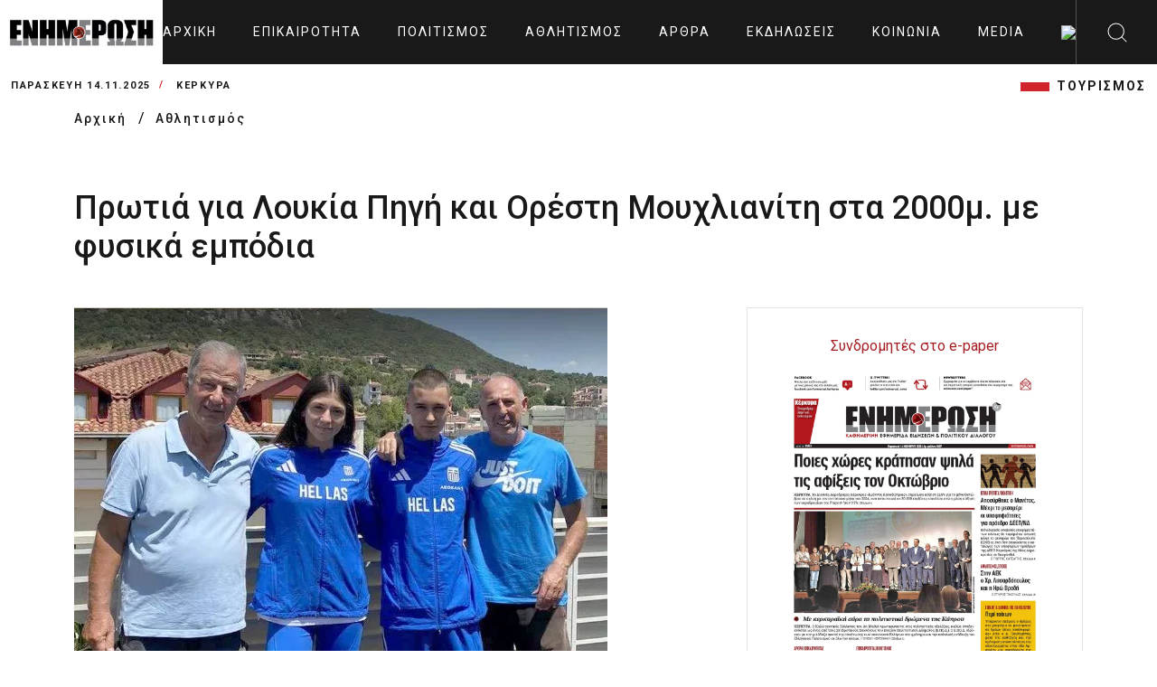

--- FILE ---
content_type: text/html; charset=UTF-8
request_url: https://enimerosi.com/sport/89703/protia-gia-loukiapigi-kai-orestimouxlianiti-sta-2000m-me-fusika-empodia
body_size: 10540
content:
<!DOCTYPE html>
<html lang="el">
<head>
    <meta charset="UTF-8">
    <meta name="viewport" content="width=device-width, initial-scale=1.0">
    <link rel="stylesheet" href="/dist/_main.css?v3">
    <title>Πρωτιά για Λουκία Πηγή και Ορέστη Μουχλιανίτη στα 2000μ. με φυσικά εμπόδια</title>
    <meta name="title" content="Πρωτιά για Λουκία Πηγή και Ορέστη Μουχλιανίτη στα 2000μ. με φυσικά εμπόδια" />
    <meta name="description" content="Στη διάρκεια της πρώτης ημέρας (Τετάρτη 31/7) αγωνίστηκαν στα 2.000μ. με φυσικά εμπόδια δυο από τα τρία παιδιά της Κέρκυρας και νίκησαν και τα δύο. " />

    <link rel="canonical" href="https://enimerosi.com/sport/89703/protia-gia-loukiapigi-kai-orestimouxlianiti-sta-2000m-me-fusika-empodia" />
    <meta property="fb:app_id" content="119753375528598"/>
    <meta property="og:site_name" content="ΕΝΗΜΕΡΩΣΗ On Line" />
    <meta property="og:url" content="/sport/89703/protia-gia-loukiapigi-kai-orestimouxlianiti-sta-2000m-me-fusika-empodia"/>
    <meta property="og:type" content="article" />
    <meta property="og:title" content="Πρωτιά για Λουκία Πηγή και Ορέστη Μουχλιανίτη στα 2000μ. με φυσικά εμπόδια" />
    <meta property="og:description" content="Στη διάρκεια της πρώτης ημέρας (Τετάρτη 31/7) αγωνίστηκαν στα 2.000μ. με φυσικά εμπόδια δυο από τα τρία παιδιά της Κέρκυρας και νίκησαν και τα δύο. " />
    <meta property="og:image" content="https://cdn.enimerosi.com/photos/screenshot_21722498880.jpg" />
    <meta property="og:image:secure_url" content="https://cdn.enimerosi.com/photos/screenshot_21722498880.jpg" /><!-- ?crop=640,360 -->
    <meta property="og:image:type" content="image/jpeg" />
    <meta property="og:image:width" content="640" />
    <meta property="og:image:height" content="360" />


    <meta property="og:site_name" content="ΕΝΗΜΕΡΩΣΗ On Line" />
    <meta property="og:url" content="/sport/89703/protia-gia-loukiapigi-kai-orestimouxlianiti-sta-2000m-me-fusika-empodia"/>
    <meta property="og:type" content="article" />
    <meta property="og:title" content="Πρωτιά για Λουκία Πηγή και Ορέστη Μουχλιανίτη στα 2000μ. με φυσικά εμπόδια" />
    <meta property="og:description" content="Στη διάρκεια της πρώτης ημέρας (Τετάρτη 31/7) αγωνίστηκαν στα 2.000μ. με φυσικά εμπόδια δυο από τα τρία παιδιά της Κέρκυρας και νίκησαν και τα δύο. " />
    <meta property="og:image" content="https://cdn.enimerosi.com/photos/screenshot_21722498880.jpg?crop=640,360" />
    <meta property="og:image:secure_url" content="https://cdn.enimerosi.com/photos/screenshot_21722498880.jpg?crop=640,360" />
    <meta property="og:image:type" content="image/jpeg" />
    <meta property="og:image:width" content="640" />
    <meta property="og:image:height" content="360" />


    <link rel="manifest" href="/imghaste-manifest.webmanifest">
    <meta name="theme-color" content="#d1232a">
    <link rel="shortcut icon" href="/assets/img/global.png">
    <link rel="stylesheet" href="/assets/consents/cookieconsent.css">
    <script src="https://cdn.enimerosi.com/sw/sdk.js?f=/sw.js"></script>
    <script type='text/javascript' src='https://platform-api.sharethis.com/js/sharethis.js#property=5ed77f3c99bb590012f767c9&product=sticky-share-buttons&cms=sop' async='async'></script>

    <link rel="stylesheet" type="text/css" href="//cdn.jsdelivr.net/gh/kenwheeler/slick@1.8.1/slick/slick.css"/>
    <link rel="stylesheet" type="text/css" href="//cdn.jsdelivr.net/gh/kenwheeler/slick@1.8.1/slick/slick-theme.css"/>

    <script type="application/javascript" src="https://ced.sascdn.com/tag/3433/smart.js" async></script>
    <script type="text/plain" data-cookiecategory="targeting" src="https://tagmanager.smartadserver.com/3433/362707/smart.prebid.js" async></script>

    <script type="text/plain" data-cookiecategory="targeting">
        var sas = sas || {};
        sas.cmd = sas.cmd || [];
        sas.cmd.push(function() {
            sas.setup({ networkid: 3433, domain: "https://www8.smartadserver.com", async: true, renderMode: 2 });
        });
        sas.cmd.push(function() {
            sas.call("onecall", {
                siteId: 362707,
                pageId: 1290891,
                formats: [
                    { id: 80261 },
                    { id: 80695 },
                    { id: 80263 },
                    { id: 80262 },
                    { id: 80268 },
                    { id: 81171 }
                ],
                target: ''
            });
        });
    </script>

    <script type="text/javascript" id="quantx-embed-tag" src="//cdn.elasticad.net/native/serve/js/quantx/nativeEmbed.gz.js"></script>


    <link rel="dns-prefetch" href="https://onetag-sys.com">
    <script data-cfasync="false" type="text/plain" data-cookiecategory="targeting">
        (function(o,n,e,t,a,g){
            if(o.onetag) return; g = o.onetag = function(){ g.cmd.push(arguments) };
            a = n.createElement(e); a.async = true; g.cmd = [];
            a.src = "https://tag.adwebone.com/main.js"; n.head.appendChild(a);
        }(window, document, "script"));
        onetag("initAds");
        onetag("autoPlacements", {pubId: "613c991d855768c"});
    </script>
    <!-- Strossle SDK -->
    <script>
        window.strossle=window.strossle||function(){(strossle.q=strossle.q||[]).push(arguments)};
        strossle('6b7392dd-288f-4d82-8a11-565a944648d7', '.strossle-widget');
    </script>
    <script async src="https://assets.strossle.com/strossle-widget-sdk/1/strossle-widget-sdk.js"></script>

    <script>
        window.hasVideo = false;
        window.hasGallery = false;
                    </script>
    <style>
        .client-wrapper-box .single-client:after {
                background-color: white;
        }
		
		 ul.breadcrumb {
            padding: 0;
            list-style: none;
        }

        ul.breadcrumb li {
            display: inline;
        }


        ul.breadcrumb li+li:before {
            padding: 8px;
            color: black;
            content: "/\00a0";
        }

        ul.breadcrumb li a {
            color: #191919;
            text-decoration: none;
            font-size: 14px;
            font-weight: 500;
            letter-spacing: 2px;
        }

        ul.breadcrumb li a:hover {
            color: #01447e;
            text-decoration: underline;
        }
		
		 .text-transform-none {
            text-transform: none;
        }
    </style>
</head>
<body>
    <script defer src="/assets/consents/cookieconsent.js"></script>
	<script defer src="/assets/consents/cookieconsent-init.js?v3"></script>
<!--  sto <head> σε όλες τις σελίδες -->
<script async type="text/plain" data-cookiecategory="targeting" src="https://pagead2.googlesyndication.com/pagead/js/adsbygoogle.js"></script>
<script>
    window.lazySizesConfig = window.lazySizesConfig || {};
    window.lazySizesConfig.lazyClass = 'lazy';
    lazySizesConfig.srcAttr = 'data-original';
    lazySizesConfig.loadMode = 1;

</script>
<!-- Google tag (gtag.js) -->
<script async src="https://www.googletagmanager.com/gtag/js?id=UA-35066168-1" data-cookiecategory="analytics"></script>
<script data-cookiecategory="analytics">
  window.dataLayer = window.dataLayer || [];
  function gtag(){dataLayer.push(arguments);}
  gtag('js', new Date());

  gtag('config', 'UA-35066168-1');
</script>

<div class="extra-header-top-bar d-md-none d-lg-none d-xl-none">
    <button id="poh">POH</button>
    <button id="highlight">Highlights</button>
</div>
<div class="extra-news-mobile d-md-none v1">
    <div class="close-extra-news">
        <svg xmlns="http://www.w3.org/2000/svg" width="24" height="24">
            <path d="M12 0c6.627 0 12 5.373 12 12s-5.373 12-12 12S0 18.627 0 12 5.373 0 12 0zm0 .962C5.904.962.962 5.904.962 12S5.904 23.038 12 23.038 23.038 18.096 23.038 12 18.096.962 12 .962zm4.668 5.69a.48.48 0 11.68.68L12.68 12l4.668 4.668a.48.48 0 01-.604.742l-.076-.062L12 12.68l-4.668 4.668a.481.481 0 01-.605.062l-.075-.062a.48.48 0 010-.68L11.32 12 6.652 7.332a.48.48 0 01.604-.742l.076.062L12 11.32z"></path>
        </svg>
    </div>
    <div class="ss">
        
    </div>
</div>
<div class="extra-news-mobile d-md-none v2">
    <div class="close-extra-news">
        <svg xmlns="http://www.w3.org/2000/svg" width="24" height="24">
            <path d="M12 0c6.627 0 12 5.373 12 12s-5.373 12-12 12S0 18.627 0 12 5.373 0 12 0zm0 .962C5.904.962.962 5.904.962 12S5.904 23.038 12 23.038 23.038 18.096 23.038 12 18.096.962 12 .962zm4.668 5.69a.48.48 0 11.68.68L12.68 12l4.668 4.668a.48.48 0 01-.604.742l-.076-.062L12 12.68l-4.668 4.668a.481.481 0 01-.605.062l-.075-.062a.48.48 0 010-.68L11.32 12 6.652 7.332a.48.48 0 01.604-.742l.076.062L12 11.32z"></path>
        </svg>
    </div>
    <div class="ss">
        
    </div>
</div>
<!-- Mobile Menu Markup Start  -->
<div class="mobile-menu-wrapper">
    <div class="mobile-menu-header">

        <a href="/" class="logo d-flex align-items-center bg-primary px-2 mobile-menu-logo">
            <img src="/assets/img/enimerosi_logo.jpg?v2" alt="logo" width="220">
        </a>

        <span class="close-mobile-menu">
            <svg class="burger-close" xmlns="http://www.w3.org/2000/svg" width="24" height="24" viewBox="0 0 24 24">
                <g fill="#fefefe" fill-rule="evenodd">
                    <path d="M1.646 2.354l19.445 19.444a.5.5 0 1 0 .707-.707L2.354 1.646a.5.5 0 1 0-.708.708z"></path>
                    <path d="M21.09 1.646L1.647 21.091a.5.5 0 1 0 .708.707L21.798 2.354a.5.5 0 1 0-.707-.708z"></path>
                </g>
            </svg>
        </span>
    </div>
    <div class="mobile-menu-scroll-wrapper">
        <form class="search-bar" action="/search/">
            <div class="input-container">
                <input type="text" id="search" name="q">
                <label for="search">Αναζητηση</label>
                <button type="submit" class="sc-icon"><img src="/assets/img/icons-search-black.svg" alt=""></button>
            </div>
        </form>
        <div class="two-link">
            <a href="/tag/ΤΟΥΡΙΣΜΟΣ">ΤΟΥΡΙΣΜΟΣ</a>
        </div>
        <ul class="mobile-menu" id="accordion-1">
                            <li><a href="/news/">Επικαιρότητα</a></li>
                            <li><a href="/culture/">Πολιτισμός</a></li>
                            <li><a href="/sport/">Αθλητισμός</a></li>
                            <li><a href="/opinion/">Άρθρα</a></li>
                            <li><a href="/events/">Εκδηλώσεις</a></li>
                            <li><a href="/social/">Κοινωνία</a></li>
                            <li><a href="/media/">Media</a></li>
                                        <li><a href="/en"><img src="https://cdn.enimerosi.com/images/English_flag.jpg"></a></li>
            
        </ul>
    </div>
    <!-- ./mobile-menu-scroll-wrapper -->
</div>
<!-- Mobile Menu Markup End -->
<header class="header-area d-flex justify-content-between" id="header">
    <a href="/" class="logo d-flex align-items-center bg-white px-2"><img src="/assets/img/enimerosi_logo.jpg?v2" alt="logo" width="220"></a>
    <ul class="main-menu d-none d-xl-flex align-items-center">
        <li>
            <a href="/">
                                    Αρχική
                            </a>
        </li>
                    <li><a href="/news/">Επικαιρότητα</a></li>
                    <li><a href="/culture/">Πολιτισμός</a></li>
                    <li><a href="/sport/">Αθλητισμός</a></li>
                    <li><a href="/opinion/">Άρθρα</a></li>
                    <li><a href="/events/">Εκδηλώσεις</a></li>
                    <li><a href="/social/">Κοινωνία</a></li>
                    <li><a href="/media/">Media</a></li>
                            <li><a href="/en"><img src="https://cdn.enimerosi.com/images/English_flag.jpg"></a></li>
            </ul>
    <div class="header-right d-flex">
        <div class="hamburger d-xl-none">
            <svg class="burger-menu" xmlns="http://www.w3.org/2000/svg" width="24" height="24" viewBox="0 0 24 24">
                <path fill="#fefefe" fill-rule="evenodd" d="M23.514 22c.268 0 .486.224.486.5s-.218.5-.486.5H.486A.493.493 0 0 1 0 22.5c0-.276.218-.5.486-.5zM.486 11.5h23.028c.268 0 .486.224.486.5 0 .245-.172.45-.399.492l-.087.008H.486A.493.493 0 0 1 0 12c0-.245.172-.45.399-.492l.087-.008h23.028zm0-10.5h23.028c.268 0 .486.224.486.5 0 .245-.172.45-.399.492L23.514 2H.486A.493.493 0 0 1 0 1.5c0-.245.172-.45.399-.492L.486 1h23.028z"></path>
            </svg>
        </div>
        <div id="search-btn" class="search-button d-none d-xl-flex align-items-center justify-content-center" style="width: 90px">
            <img src="/assets/img/search.svg" alt="">
        </div>
    </div>
    <div class="desktop-search" id="desktop-search">
        <form class="search-bar" action="/search/">
            <div class="input-container">
                <input type="text" id="search-2" name="q">
                <label for="search-2">Αναζητηση</label>
                <button type="submit" class="sc-icon"><img src="/assets/img/icons-search-black.svg" alt=""></button>
            </div>
        </form>
    </div>
</header>

<div class="header-bottom-bar">
    <div class="container-fluid">
        <div class="header-bottom-bar-f-wrapper d-flex align-items-center justify-content-between">
            <div class="time-and-weather d-flex align-items-center">
                <span class="time">Παρασκευή 14.11.2025</span>
                <span class="place">ΚΕΡΚΥΡΑ</span>
            </div>
            <ul class="lt-new d-none  d-md-flex align-items-center justify-content-end">
                <li class="d-none"><a href="/list.php?tag=HAPPYNEWS">HAPPYNEWS</a></li>
                <li><a href="/tag/ΤΟΥΡΙΣΜΟΣ">ΤΟΥΡΙΣΜΟΣ</a></li>
            </ul>
        </div>
    </div>
</div>
<!-- ./header-bottom-bar -->



<main>
     <ul class="breadcrumb">
        <div class="container">
            <li>
                <a class="place" href="/">
                                   Αρχική
                                </a>
            </li>
            <li><a class="place" href="/sport/">Αθλητισμός</a></li>
        </div>
    </ul>
    <div class="article-detail-area">
        <div class="container">
            <div class="ar-detail-wrapper">
                <h1>Πρωτιά για Λουκία Πηγή και Ορέστη Μουχλιανίτη στα 2000μ. με φυσικά εμπόδια</h1>
                <div class="detail-border-wrapper">
                    <div class="detail-left">
                                                    <img src="https://cdn.enimerosi.com/photos/screenshot_21722498880.jpg?crop=800,480" alt="" class="detail-thumb-img" width="100%">
                                                                            <div class="title3">
                            <span class="title-fs-part">ΑΘΛΗΤΙΣΜΟΣ</span>
                            <div class="category__divstamp">
                                01 Αυγούστου 2024
                                <span class="helper-splitter"> / </span> 10:44
                            </div>
                            <span class="title-fs-part">
                                                            <span class="category__divstamp"><b>ΣΠΥΡΟΣ ΠΙΚΟΥΛΑΣ</b></span>
                                                    </div>

                        <div class="aritle-detail-description">
                            <h4 class="font-family-secondary">Στη διάρκεια της πρώτης ημέρας (Τετάρτη 31/7) αγωνίστηκαν στα 2.000μ. με φυσικά εμπόδια δυο από τα τρία παιδιά της Κέρκυρας και νίκησαν και τα δύο. </h4>
																					                            <div class="para font-family-context">
                                <p>
	&Sigma;&tau;&eta;&nu; &Epsilon;&lambda;&epsilon;&upsilon;&theta;&epsilon;&rho;&omicron;ύ&pi;&omicron;&lambda;&eta; &tau;&eta;&sigmaf; &Kappa;&alpha;&beta;ά&lambda;&alpha;&sigmaf;&nbsp;&gamma;ί&nu;&epsilon;&tau;&alpha;&iota; &eta; &sigma;&upsilon;&nu;ά&nu;&tau;&eta;&sigma;&eta; &alpha;&theta;&lambda;&eta;&tau;ώ&nu; &kappa;&alpha;&iota; &alpha;&theta;&lambda;&eta;&tau;&rho;&iota;ώ&nu; &tau;&eta;&sigmaf; &kappa;&alpha;&tau;&eta;&gamma;&omicron;&rho;ί&alpha;&sigmaf; &Kappa;18 &alpha;&pi;ό &tau;&eta;&nu; &Epsilon;&lambda;&lambda;ά&delta;&alpha; &kappa;&alpha;&iota; &tau;&eta;&nu; &Kappa;ύ&pi;&rho;&omicron;, &mu;&epsilon; &tau;&eta; &sigma;&upsilon;&mu;&mu;&epsilon;&tau;&omicron;&chi;ή &kappa;&alpha;&iota; &tau;&rho;&iota;ώ&nu; &pi;&alpha;&iota;&delta;&iota;ώ&nu; &alpha;&pi;ό &tau;&eta;&nu; &Kappa;έ&rho;&kappa;&upsilon;&rho;&alpha;, &tau;&eta;&sigmaf; &Lambda;&omicron;&upsilon;&kappa;ί&alpha;&sigmaf; &Pi;&eta;&gamma;ή &tau;&omicron;&upsilon; &Gamma;&Sigma; &Kappa;έ&rho;&kappa;&upsilon;&rho;&alpha;&sigmaf; 2018, &tau;&omicron;&upsilon; &Omicron;&rho;έ&sigma;&tau;&eta; &Mu;&omicron;&upsilon;&chi;&lambda;&iota;&alpha;&nu;ί&tau;&eta; &tau;&omicron;&upsilon; &Alpha;&Omicron; &Kappa;έ&rho;&kappa;&upsilon;&rho;&alpha; 2015 &kappa;&alpha;&iota; &tau;&eta;&sigmaf; &Epsilon;&lambda;&epsilon;&omicron;&nu;ό&rho;&alpha;&sigmaf; &Mu;ή&tau;&sigma;&eta; &tau;&omicron;&upsilon; &Kappa;&epsilon;&rho;&kappa;&upsilon;&rho;&alpha;ϊ&kappa;&omicron;ύ &Gamma;.&Sigma;. &Gamma;&iota;&alpha; &tau;&alpha; &pi;&alpha;&iota;&delta;&iota;ά&nbsp;&epsilon;ί&nu;&alpha;&iota; &omicron;&upsilon;&sigma;&iota;&alpha;&sigma;&tau;&iota;&kappa;ά &omicron; &tau;&epsilon;&lambda;&epsilon;&upsilon;&tau;&alpha;ί&omicron;&sigmaf; &alpha;&gamma;ώ&nu;&alpha;&sigmaf; &mu;&iota;&alpha;&sigmaf; &gamma;&epsilon;&mu;ά&tau;&eta;&sigmaf; &sigma;&epsilon;&zeta;ό&nu;.</p>
<p>
	&Sigma;&tau;&eta; &delta;&iota;ά&rho;&kappa;&epsilon;&iota;&alpha; &tau;&eta;&sigmaf; &pi;&rho;ώ&tau;&eta;&sigmaf; &eta;&mu;έ&rho;&alpha;&sigmaf; (&Tau;&epsilon;&tau;ά&rho;&tau;&eta; 31/7) &alpha;&gamma;&omega;&nu;ί&sigma;&tau;&eta;&kappa;&alpha;&nu; &sigma;&tau;&alpha; 2.000&mu;. &mu;&epsilon; &phi;&upsilon;&sigma;&iota;&kappa;ά &epsilon;&mu;&pi;ό&delta;&iota;&alpha; &delta;&upsilon;&omicron; &alpha;&pi;ό &tau;&alpha; &tau;&rho;ί&alpha; &pi;&alpha;&iota;&delta;&iota;ά &tau;&eta;&sigmaf; &Kappa;έ&rho;&kappa;&upsilon;&rho;&alpha;&sigmaf; &kappa;&alpha;&iota; &nu;ί&kappa;&eta;&sigma;&alpha;&nu; &kappa;&alpha;&iota; &tau;&alpha; &delta;ύ&omicron;. &Eta; &Lambda;&omicron;&upsilon;&kappa;ί&alpha; &Pi;&eta;&gamma;ή (&gamma;&epsilon;&nu;. 2007) &pi;&omicron;&upsilon; έ&chi;&epsilon;&iota; &pi;&rho;&omicron;&pi;&omicron;&nu;&eta;&tau;ή &tau;&omicron;&nu; &Nu;ί&kappa;&omicron; &Mu;ό&sigma;&chi;&omicron;, ή&tau;&alpha;&nu; &pi;&rho;ώ&tau;&eta; &mu;&epsilon; &chi;&rho;ό&nu;&omicron; 7.19.40, &epsilon;&nu;ώ &sigma;&tau;&eta; 2&eta; &theta;έ&sigma;&eta; ή&tau;&alpha;&nu; &eta; &Epsilon;&lambda;&pi;ί&delta;&alpha; &Alpha;&chi;&iota;&lambda;&lambda;&epsilon;ί&delta;&omicron;&upsilon; &alpha;&pi;ό &tau;&eta;&nu; &Kappa;ύ&pi;&rho;&omicron; &mu;&epsilon; 7.27.57 &kappa;&alpha;&iota; 3&eta; &eta; &Epsilon;&lambda;&lambda;&eta;&nu;ί&delta;&alpha; &Alpha;&mu;&alpha;&lambda;ί&alpha; &Chi;&alpha;&tau;&zeta;&eta;&iota;&omega;ά&nu;&nu;&omicron;&upsilon; &mu;&epsilon; 7.43.38.</p>
<p>
	&Omicron; &Omicron;&rho;έ&sigma;&tau;&eta;&sigmaf; &Mu;&omicron;&upsilon;&chi;&lambda;&iota;&alpha;&nu;ί&tau;&eta;&sigmaf; &pi;&omicron;&upsilon; &tau;&upsilon;&pi;&iota;&kappa;ά ή&tau;&alpha;&nu; &epsilon;&kappa;&tau;ό&sigmaf; &sigma;&upsilon;&nu;&alpha;&gamma;&omega;&nu;&iota;&sigma;&mu;&omicron;ύ, έ&kappa;&omicron;&psi;&epsilon; &pi;&rho;ώ&tau;&omicron;&sigmaf; &tau;&omicron; &nu;ή&mu;&alpha; &mu;&epsilon; &alpha;&tau;&omicron;&mu;&iota;&kappa;ό &rho;&epsilon;&kappa;ό&rho; 6.08.39, &epsilon;&nu;ώ &alpha;&kappa;&omicron;&lambda;&omicron;ύ&theta;&eta;&sigma;&epsilon; &omicron; Έ&lambda;&lambda;&eta;&nu;&alpha;&sigmaf; Ά&gamma;&gamma;&epsilon;&lambda;&omicron;&sigmaf; &Sigma;&alpha;&rho;&alpha;&lambda;ί&delta;&eta;&sigmaf; &mu;&epsilon; 8.07.96. &Omicron; &Omicron;&rho;έ&sigma;&tau;&eta;&sigmaf; έ&chi;&epsilon;&iota; &pi;&rho;&omicron;&pi;&omicron;&nu;&eta;&tau;ή &tau;&omicron;&nu; &Phi;ί&lambda;&iota;&pi;&pi;&omicron; &Tau;ά&nu;&tau;&eta; &kappa;&alpha;&iota; &omicron; &Alpha;&Omicron; &Kappa;έ&rho;&kappa;&upsilon;&rho;&alpha; 2015, &mu;&epsilon;&tau;ά &tau;&eta;&nu;&epsilon;&pi;&iota;&tau;&upsilon;&chi;ί&alpha; &tau;&omicron;&upsilon; &alpha;&upsilon;&tau;ή &tau;&omicron;&nu; &sigma;&upsilon;&nu;&epsilon;&chi;ά&rho;&eta; &mu;&epsilon; &tau;&omicron; &pi;&alpha;&rho;&alpha;&kappa;ά&tau;&omega; &mu;ή&nu;&upsilon;&mu;&alpha;: &laquo;&Sigma;&upsilon;&gamma;&chi;&alpha;&rho;&eta;&tau;ή&rho;&iota;&alpha; &Omicron;&rho;έ&sigma;&tau;&eta; &gamma;&iota;&alpha; ό&lambda;&eta; &sigma;&omicron;&upsilon; &tau;&eta;&nu; &pi;&epsilon;&tau;&upsilon;&chi;&eta;&mu;έ&nu;&eta; &phi;&epsilon;&tau;&iota;&nu;ή &pi;&omicron;&rho;&epsilon;ί&alpha;, &gamma;&iota;&alpha; &tau;&eta;&nu; &epsilon;&pi;&iota;&mu;&omicron;&nu;ή &kappa;&alpha;&iota; &tau;&eta;&nu; &upsilon;&pi;&omicron;&mu;&omicron;&nu;ή &sigma;&omicron;&upsilon; &kappa;&alpha;&iota; &tau;&eta;&nu; &sigma;&upsilon;&nu;&omicron;&lambda;&iota;&kappa;ή &sigma;&omicron;&upsilon; &alpha;&gamma;&omega;&nu;&iota;&sigma;&tau;&iota;&kappa;ή &nu;&omicron;&omicron;&tau;&rho;&omicron;&pi;ί&alpha;!!</p>
<p>
	&Sigma;&upsilon;&gamma;&chi;&alpha;&rho;&eta;&tau;ή&rho;&iota;&alpha; &sigma;&tau;&omicron;&nu; &pi;&rho;&omicron;&pi;&omicron;&nu;&eta;&tau;ή &mu;&alpha;&sigmaf; &Phi;ί&lambda;&iota;&pi;&pi;&alpha; &Tau;ά&nu;&tau;&eta; &gamma;&iota;&alpha; &tau;&omicron;&nu; &delta;&iota;&kappa;ό &tau;&omicron;&upsilon; &alpha;&gamma;ώ&nu;&alpha; &delta;ί&pi;&lambda;&alpha; &sigma;&tau;&omicron;&nu; &Omicron;&rho;έ&sigma;&tau;&eta;.</p>
<p>
	&Sigma;&upsilon;&gamma;&chi;&alpha;&rho;&eta;&tau;ή&rho;&iota;&alpha; &sigma;&tau;&omicron;&upsilon;&sigmaf; &gamma;&omicron;&nu;&epsilon;ί&sigmaf; &tau;&omicron;&upsilon; &Omicron;&rho;έ&sigma;&tau;&eta; &gamma;&iota;&alpha; &tau;&eta;&nu; &sigma;&tau;ή&rho;&iota;&xi;&eta;, &tau;&eta;&nu; &epsilon;&mu;&pi;&iota;&sigma;&tau;&omicron;&sigma;ύ&nu;&eta; &kappa;&alpha;&iota; &tau;&eta;&nu; &delta;&iota;&alpha;&kappa;&rho;&iota;&tau;&iota;&kappa;ή &tau;&omicron;&upsilon;&sigmaf; &pi;&alpha;&rho;&omicron;&upsilon;&sigma;ί&alpha; &kappa;&alpha;&theta;ώ&sigmaf; &kappa;&alpha;&iota; &gamma;&iota;&alpha; &tau;&eta;&nu; &pi;&rho;&omicron;&sigma;&omega;&pi;&iota;&kappa;ό&tau;&eta;&tau;&alpha; &pi;&omicron;&upsilon; &delta;&iota;&alpha;&mu;&omicron;&rho;&phi;ώ&nu;&omicron;&upsilon;&nu; &sigma;&tau;&omicron; &pi;&alpha;&iota;&delta;ί &tau;&omicron;&upsilon;&sigmaf;! &Kappa;&alpha;&lambda;ή &xi;&epsilon;&kappa;&omicron;ύ&rho;&alpha;&sigma;&eta; &sigma;&epsilon; ό&lambda;&omicron;&upsilon;&sigmaf;!&raquo;.</p>
<p>
	&Sigma;&eta;&mu;.: &Eta; &Epsilon;&lambda;&epsilon;&omicron;&nu;ό&rho;&alpha; &Mu;ή&tau;&sigma;&eta; &alpha;&gamma;&omega;&nu;ί&zeta;&epsilon;&tau;&alpha;&iota; &sigma;&tau;&omicron; &epsilon;&pi;ί &kappa;&omicron;&nu;&tau;ώ 18.00 &tau;&omicron; &alpha;&pi;ό&gamma;&epsilon;&upsilon;&mu;&alpha; &tau;&eta;&sigmaf; &Pi;έ&mu;&pi;&tau;&eta;&sigmaf; (1/8)</p>

                            </div>
                            																					                            
                                                        <div class="news-border-wrapper d-flex flex-column flex-sm-row client-wrapper-box mb-4 p-4" style="padding-bottom: 0 !important;">
                                <div class="author-img penci_mobj__img single-client p-0 me-4">
                                    <div class="client-thumb">
                                        <img src="https://cdnb.enimerosi.com/photos/%CE%A3%CE%A0%CE%A5%CE%A1%CE%9F%CE%A3%20%CE%A0%CE%99%CE%9A%CE%9F%CE%A5%CE%9B%CE%91%CE%A31674997801.jpg?crop=240,240" alt="">
                                    </div>
                                </div>
                                <div class="d-flex flex-column">
                                    <div style="background: url(/assets/img/global.png) 0px no-repeat; background-size: 18px; padding: 10px 0px 0px 25px;">
                                        <h6>ΣΠΥΡΟΣ ΠΙΚΟΥΛΑΣ</h6>
                                    </div>
                                    <p>
                                                                                    Πτυχιούχος Οικονομικών του Πανεπιστημίου Πειραιά. Συνεργάστηκε στο ξεκίνημα με την «Αθλητική Πορεία της Κέρκυρας», ενώ από τις αρχές του ΄92 και για 25 χρόνια στο «Κερκυραϊκό Βήμα». Από το 1994 εκδότης - διευθυντής στα «Κερκυραϊκά Σπορ» και από το 2000 και για 15 χρόνια στο «ΦΩΣ των ΣΠΟΡ». Από το 2015 εργάζεται στην «ΕΝΗΜΕΡΩΣΗ», ενώ συνεργάστηκε με την τηλεόραση του Corfu Channel (στα πρώτα χρόνια λειτουργίας του) και Start TV, συνολικά 15 χρόνια.

 

                                                                            </p>
                                </div>
                            </div>
                            							
																					                            <div class="social-btm-hd-link">
                                <h4>Ακολουθήστε το enimerosi στο <a href="https://www.facebook.com/enimerosi.kerkyraa/" class="facebook">Facebook</a></h4>
                            </div>
                        </div>
                        <div class="strossle-widget"></div>

                    </div>
                    <div class="detail-right-sd">

                        <div class="side-widget sw-banner">
                            <div class="text-center">
                                <a class="boldy font22 text-center" href="/paper/index.html?id=101631" target="_blank">Συνδρομητές στο e-paper</a>
                            </div>
                            <a href="/paper/index.html?id=101631">
                                <picture>
                                    <!--[if IE 9]><audio><![endif]-->
                                    <source sizes="255px" type="image/webp" media="(min-width: 991px)" data-srcset="https://cdn.enimerosi.com/photos/en_20251114_011763059906.jpg?webp" srcset="https://cdn.enimerosi.com/photos/en_20251114_011763059906.jpg?webp">
                                    <source sizes="375px" type="image/webp" media="(max-width: 990px)" data-srcset="https://cdn.enimerosi.com/photos/en_20251114_011763059906.jpg?webp&amp;widen=600 1x, https://cdn.enimerosi.com/photos/en_20251114_011763059906.jpg?webp&amp;widen=690 2x" srcset="https://cdn.enimerosi.com/photos/en_20251114_011763059906.jpg?webp&amp;widen=600 1x, https://cdn.enimerosi.com/photos/en_20251114_011763059906.jpg?webp&amp;widen=690 2x">

                                    <source sizes="255px" type="image/jpeg" media="(min-width: 991px)" data-srcset="https://cdn.enimerosi.com/photos/en_20251114_011763059906.jpg" srcset="https://cdn.enimerosi.com/photos/en_20251114_011763059906.jpg">
                                    <source sizes="375px" type="image/jpeg" media="(max-width: 990px)" data-srcset="https://cdn.enimerosi.com/photos/en_20251114_011763059906.jpg 1x, https://cdn.enimerosi.com/690/photos/en_20251114_011763059906.jpg 2x" srcset="https://cdn.enimerosi.com/photos/en_20251114_011763059906.jpg 1x, https://cdn.enimerosi.com/690/photos/en_20251114_011763059906.jpg 2x">
                                    <!--[if IE 9]></audio><![endif]-->
                                    <img data-original="https://cdn.enimerosi.com/photos/en_20251114_011763059906.jpg" loading="lazy" alt="e-paper Φύλλο 5462" class="img-responsive lazyloaded w-100" src="https://cdn.enimerosi.com/photos/en_20251114_011763059906.jpg">
                                </picture>
                            </a>
                        </div>
                        <div class="col-12 d-sm-block">
                            
                        </div>
						<div class="separator"></div>
												                        <div class="col-12 d-sm-block">
                            
                        </div>
						<div class="separator"></div>
                        						
						<!-- banners only for epikairotita -->
												
						<!-- banners only for ekdiloseis -->
												
						<!-- banners only for koinonia -->
												
                        <div class="col-12 d-none d-sm-block mb-2">
                            <div style="min-height:40px;">
				<script async type="text/plain" data-cookiecategory="targeting" src="https://pagead2.googlesyndication.com/pagead/js/adsbygoogle.js"></script>
				<!-- right_column -->
				<ins class="adsbygoogle"
				     style="display:block"
				     data-ad-client="ca-pub-4024704486511393"
				     data-ad-slot="5697282682"
				     data-ad-format="auto"
				     data-full-width-responsive="true"></ins>
				<script type="text/plain" data-cookiecategory="targeting">
				     (adsbygoogle = window.adsbygoogle || []).push({});
				</script>
			</div>
                        </div>
                        <div class="col-12 d-none d-sm-block mb-2">
                            <div style="min-height:40px;">
				<script async type="text/plain" data-cookiecategory="targeting" src="https://pagead2.googlesyndication.com/pagead/js/adsbygoogle.js"></script>
				<!-- right_column -->
				<ins class="adsbygoogle"
				     style="display:block"
				     data-ad-client="ca-pub-4024704486511393"
				     data-ad-slot="5697282682"
				     data-ad-format="auto"
				     data-full-width-responsive="true"></ins>
				<script type="text/plain" data-cookiecategory="targeting">
				     (adsbygoogle = window.adsbygoogle || []).push({});
				</script>
			</div>
                        </div>
                    </div>
                </div>

            </div>
        </div>
    </div>
    <!-- ./article-detail-area  -->

    <div class="news-area-two three">
        <div class="container">
            <div class="tag-rw">
                <div class="tag-icon">
                    <img src="/assets/img/tag.svg" alt="">
                </div>
                <div class="tag-option">
                                                                    <a href="/tag/ΑΘΛΗΤΙΣΜΟΣ">ΑΘΛΗΤΙΣΜΟΣ</a>
                                                                                                        </div>
            </div>

                        <div class="news-border-wrapper type-2">
                <div class="row gx-0">
                    <div class="col-12">
                        <div class="ns-title border-bottom">
                            <h4>ΣΧΕΤΙΚA AΡΘΡΑ</h4>
                        </div>
                        <div class="card-wrapper height-100">
                            <div class="row">

                                                                <div class="col-lg-3">
                                    <div class="news-card">
                                        <a href="/events/100230/me-sp-giannioti-kai-m-georgatou-i-mathitiki-imerida-athlitismou" class="news-thumb">
                                            <img src="https://cdn.enimerosi.com/photos/gianniotis_georgatou1758724402.jpg?crop=300,180" alt="">
                                        </a>
                                        <div class="news-card-body">
                                            <h5 class="card-title">
                                                <a href="/events/100230/me-sp-giannioti-kai-m-georgatou-i-mathitiki-imerida-athlitismou">
                                                    Με Σπ. Γιαννιώτη και Μ. Γεωργάτου η Μαθητική Ημερίδα Αθλητισμού
                                                </a>
                                            </h5>
                                        </div>
                                    </div>
                                </div>
                                                                <div class="col-lg-3">
                                    <div class="news-card">
                                        <a href="/sport/74846/TOPIKA-Nikes-gia-Axillea-Numfon--Krono-kai-Kabo" class="news-thumb">
                                            <img src="https://cdn.enimerosi.com/photos/olympos axilleas numfwn1673713390.jpg?crop=300,180" alt="">
                                        </a>
                                        <div class="news-card-body">
                                            <h5 class="card-title">
                                                <a href="/sport/74846/TOPIKA-Nikes-gia-Axillea-Numfon--Krono-kai-Kabo">
                                                    ΤΟΠΙΚΑ: Νίκες για Αχιλλέα Νυμφών , Κρόνο και Κάβο
                                                </a>
                                            </h5>
                                        </div>
                                    </div>
                                </div>
                                                                <div class="col-lg-3">
                                    <div class="news-card">
                                        <a href="/sport/74715/G-EThNIKI-Niki-korufis-i-AEL-2-0-sti-Naupakto-o-Asteras-1-0-tin-Parga" class="news-thumb">
                                            <img src="https://cdn.enimerosi.com/photos/321795219_854290965643160_6814044064044137355_n1673198513.jpg?crop=300,180" alt="">
                                        </a>
                                        <div class="news-card-body">
                                            <h5 class="card-title">
                                                <a href="/sport/74715/G-EThNIKI-Niki-korufis-i-AEL-2-0-sti-Naupakto-o-Asteras-1-0-tin-Parga">
                                                    Γ ΕΘΝΙΚΗ: Νίκη κορυφής η ΑΕΛ 2-0 στη Ναύπακτο, ο Αστέρας 1-0 την Πάργα
                                                </a>
                                            </h5>
                                        </div>
                                    </div>
                                </div>
                                                                <div class="col-lg-3">
                                    <div class="news-card">
                                        <a href="/sport/70023/Athlitismos-kai-Narkotika" class="news-thumb">
                                            <img src="https://cdn.enimerosi.com/photos/mosxos1656419758.jpg?crop=300,180" alt="">
                                        </a>
                                        <div class="news-card-body">
                                            <h5 class="card-title">
                                                <a href="/sport/70023/Athlitismos-kai-Narkotika">
                                                     Αθλητισμός και Ναρκωτικά
                                                </a>
                                            </h5>
                                        </div>
                                    </div>
                                </div>
                                                                <div class="col-lg-3">
                                    <div class="news-card">
                                        <a href="/sport/44155/Diloseis-tou-Uf-Athlitismou-L-Augenaki-gia-tin-epanekkinisi-tou-Athlitismou" class="news-thumb">
                                            <img src="https://cdn.enimerosi.com/photos/maska1588263454.jpg?crop=300,180" alt="">
                                        </a>
                                        <div class="news-card-body">
                                            <h5 class="card-title">
                                                <a href="/sport/44155/Diloseis-tou-Uf-Athlitismou-L-Augenaki-gia-tin-epanekkinisi-tou-Athlitismou">
                                                    Από την Τρίτη (5/5)  αρχίζουν οι προπονήσεις. Τα πρωταθλήματα;
                                                </a>
                                            </h5>
                                        </div>
                                    </div>
                                </div>
                                                                <div class="col-lg-3">
                                    <div class="news-card">
                                        <a href="/sport/19768/Oreinos-agonas-treksimatos-Corfu-Path" class="news-thumb">
                                            <img src="https://cdn.enimerosi.com/photos/trailrunning1520427789.jpg?crop=300,180" alt="">
                                        </a>
                                        <div class="news-card-body">
                                            <h5 class="card-title">
                                                <a href="/sport/19768/Oreinos-agonas-treksimatos-Corfu-Path">
                                                    Ορεινός αγώνας τρεξίματος Corfu Path
                                                </a>
                                            </h5>
                                        </div>
                                    </div>
                                </div>
                                                                <div class="col-lg-3">
                                    <div class="news-card">
                                        <a href="/news/13358/Den-tha-ginoun-mathimata-stis-2-Oktobriou-sta-sxoleia" class="news-thumb">
                                            <img src="https://cdn.enimerosi.com/photos/mathites1464083540.jpg?crop=300,180" alt="">
                                        </a>
                                        <div class="news-card-body">
                                            <h5 class="card-title">
                                                <a href="/news/13358/Den-tha-ginoun-mathimata-stis-2-Oktobriou-sta-sxoleia">
                                                    Δεν θα γίνουν μαθήματα στις 2 Οκτωβρίου στα σχολεία 
                                                </a>
                                            </h5>
                                        </div>
                                    </div>
                                </div>
                                                                <div class="col-lg-3">
                                    <div class="news-card">
                                        <a href="/news/5555/Minuma-Eirinis-apo-tous-mathites-tou-1ou-Dimotikou-Kerkuras" class="news-thumb">
                                            <img src="https://cdn.enimerosi.com/photos/proto-dimotiko-sima-irinis1475502365.jpg?crop=300,180" alt="">
                                        </a>
                                        <div class="news-card-body">
                                            <h5 class="card-title">
                                                <a href="/news/5555/Minuma-Eirinis-apo-tous-mathites-tou-1ou-Dimotikou-Kerkuras">
                                                    Μήνυμα Ειρήνης από τους μαθητές του 1ου Δημοτικού Κέρκυρας
                                                </a>
                                            </h5>
                                        </div>
                                    </div>
                                </div>
                                                            </div>
                        </div>
                    </div>
                </div>
            </div>
                    </div>
    </div>
    <div class="most-view-area two d-none">
        <div class="container">
            <div class="row">
                <div class="col-12">
                    <div class="news-border-wrapper type-2">
                        <div class="row gx-0">
                            <div class="col-12">
                                <div class="ns-title border-bottom">
                                    <h4>Most viewed today</h4>
                                </div>
                                <div class="card-wrapper height-100">
                                    <div class="row">
                                        <div class="col-lg-3">
                                            <div class="news-card m-full">
                                                <div class="news-card-body">
                                                    <h5 class="card-title"><a href="#"><span class="cd-num">01 /</span> Μετά τον παπά και την παπαδιά, πέθανε και ο γιος από κορωνοϊό</a></h5>
                                                </div>
                                            </div>
                                        </div>
                                        <div class="col-lg-3">
                                            <div class="news-card m-full">
                                                <div class="news-card-body">
                                                    <h5 class="card-title"><a href="#"><span class="cd-num">02 /</span> Μετά τον παπά και την παπαδιά, πέθανε και ο γιος από κορωνοϊό</a></h5>
                                                </div>
                                            </div>
                                        </div>
                                        <div class="col-lg-3">
                                            <div class="news-card m-full">
                                                <div class="news-card-body">
                                                    <h5 class="card-title"><a href="#"><span class="cd-num">03 /</span> Μετά τον παπά και την παπαδιά, πέθανε και ο γιος από κορωνοϊό</a></h5>
                                                </div>
                                            </div>
                                        </div>
                                        <div class="col-lg-3">
                                            <div class="news-card m-full">
                                                <div class="news-card-body">
                                                    <h5 class="card-title"><a href="#"><span class="cd-num">04 /</span> Μετά τον παπά και την παπαδιά, πέθανε και ο γιος από κορωνοϊό</a></h5>
                                                </div>
                                            </div>
                                        </div>
                                    </div>
                                    <div class="separator"></div>
                                    <div class="row">
                                        <div class="col-lg-3">
                                            <div class="news-card m-full">
                                                <div class="news-card-body">
                                                    <h5 class="card-title"><a href="#"><span class="cd-num">01 /</span> Μετά τον παπά και την παπαδιά, πέθανε και ο γιος από κορωνοϊό</a></h5>
                                                </div>
                                            </div>
                                        </div>
                                        <div class="col-lg-3">
                                            <div class="news-card m-full">
                                                <div class="news-card-body">
                                                    <h5 class="card-title"><a href="#"><span class="cd-num">02 /</span> Μετά τον παπά και την παπαδιά, πέθανε και ο γιος από κορωνοϊό</a></h5>
                                                </div>
                                            </div>
                                        </div>
                                        <div class="col-lg-3">
                                            <div class="news-card m-full">
                                                <div class="news-card-body">
                                                    <h5 class="card-title"><a href="#"><span class="cd-num">03 /</span> Μετά τον παπά και την παπαδιά, πέθανε και ο γιος από κορωνοϊό</a></h5>
                                                </div>
                                            </div>
                                        </div>
                                        <div class="col-lg-3">
                                            <div class="news-card m-full">
                                                <div class="news-card-body">
                                                    <h5 class="card-title"><a href="#"><span class="cd-num">04 /</span> Μετά τον παπά και την παπαδιά, πέθανε και ο γιος από κορωνοϊό</a></h5>
                                                </div>
                                            </div>
                                        </div>
                                    </div>
                                </div>
                            </div>
                        </div>
                    </div>
                    <!-- ./news-border-wrapper -->
                </div>
            </div>
        </div>
    </div>
    <!-- ./most-view-area -->
</main>


<!-- Modal -->
<div class="modal" id="getSubscriptionModal" data-bs-backdrop="static"  tabindex="-1" aria-labelledby="staticBackdropLabel" aria-hidden="true">
    <div class="modal-dialog modal-dialog-centered">
        <div class="modal-content">
            <div class="modal-body">
                <section>
                    <div class="text-center">
                        <h3 class="font-weight-bold border border-primary p-3 mb-3">Premium Περιεχόμενο</h3>

                        <h5><strong>Ενδιαφέρεσαι</strong> για την υπηρεσία Premium περιεχόμενο;</h5>

                        <p>
                            <strong>Γίνε συνδρομητής</strong> και επωφελήσου από το Premium περιεχόμενο
                            με κόστος μόνο 0.8€ / ημέρα.
                        </p>

                        <a class="btn btn-primary me-1 auth-modal-toggle waves-effect waves-light" data-auth-modal-tab="sign-in" href="/paper/index.html?id=89703" target="_blank" role="button">
                            Γίνε συνδρομητής
                        </a>
                    </div>
                </section>
            </div>
        </div>
    </div>
</div>

<footer class="footer-area">
    <div class="container">
        <div class="ft-top-rw d-flex align-items-center justify-content-between p-3">
            <a href="/" class="mb-0 mb-sm-1 ft-logo"><img src="/assets/img/enimerosi_logo.jpg?v2" alt="enimerosi logo"></a>
            <ul class="d-none social-logo d-flex align-items-center justify-content-end">
                <li>
                    <a href="https://www.facebook.com/enimerosi.kerkyraa/" class="fb"></a>
                </li>
                <li>
                    <a href="https://twitter.com/enimerosi_news" class="tw"></a>
                </li>
                <li>
                    <a href="https://www.youtube.com/channel/UCQzPp2_7xyovu77adh-C1xw" class="youtube"></a>
                </li>
            </ul>
        </div>
        <!-- .ft-top-rw -->
        <div class="ft-menu-rw d-flex align-items-center justify-content-between">
            <ul class="ft-links d-flex">
                                    <li><a href="/article/42212/Poioi-eimaste">ΣΧΕΤΙΚΑ ΜΕ ΕΜΑΣ</a></li>
                    <li><a href="/article/856/Tautotita">ΤΑΥΤΟΤΗΤΑ</a></li>
					<li><a href="/article/86656/dilosi-summorfosis-me-ti-sustasi-ee">ΔΗΛΩΣΗ ΣΥΜΜΟΡΦΩΣΗΣ ΜΕ ΤΗ ΣΥΣΤΑΣΗ (Ε.Ε.)</a></li>
                    <li><a href="/article/77822/Oroi-xrisis">ΌΡΟΙ ΧΡΗΣΗΣ</a></li>
                    <li><a href="/article/77825/Xrisi-cookies">ΧΡΗΣΗ COOKIES</a></li>
                    <li><a href="/article/856/Epikoinonia">ΕΠΙΚΟΙΝΩΝΙΑ</a></li>
                            </ul>
            <ul class="ft-links copyright d-flex justify-content-end">
                <li>&copy; 2023 enimerosi.com</li>
            </ul>
        </div>
        <div class="ft-btm-b-logo text-center d-none">
            <a href="#"><img src="/assets/img/enimerosi_logo.jpg?v2" alt=""></a>
        </div>
    </div>
</footer>
<!-- All Js Here  -->
<!-- <script src="./assets/js/popper.min.js"></script> -->
<script src="/assets/js/jquery.min.js"></script>
<!-- <script src="./assets/js/bootstrap.min.js"></script> -->
<script type="text/javascript" src="//cdn.jsdelivr.net/gh/kenwheeler/slick@1.8.1/slick/slick.min.js"></script>
<script src="/assets/js/main.js"></script>


<!-- add the tag to your website's footer -->
<script type="text/javascript">

    $(document).ready(function(){
        $('.slick-gallery').slick();
    })


    window._qevents = window._qevents || [];

    (function() {
        var elem = document.createElement('script');
        elem.src = (document.location.protocol == "https:" ? "https://secure" : "http://edge") + ".quantserve.com/quant.js";
        elem.async = true;
        elem.type = "text/javascript";
        var scpt = document.getElementsByTagName('script')[0];
        scpt.parentNode.insertBefore(elem, scpt);
    })();

    window._qevents.push({
        qacct:"p-QtL1KkUc_ETyG",
        uid:"__INSERT_EMAIL_HERE__"
    });
</script>

<noscript>
    <div style="display:none;">
        <img src="//pixel.quantserve.com/pixel/p-QtL1KkUc_ETyG.gif" border="0" height="1" width="1" alt="Quantcast"/>
    </div>
</noscript>
<!-- End Quantcast tag -->

<script src="/dist/manifest.js" defer></script>
<script src="/dist/vendor.js" defer></script>
<script src="/dist/app.js" defer></script>

<script defer src="https://static.cloudflareinsights.com/beacon.min.js/vcd15cbe7772f49c399c6a5babf22c1241717689176015" integrity="sha512-ZpsOmlRQV6y907TI0dKBHq9Md29nnaEIPlkf84rnaERnq6zvWvPUqr2ft8M1aS28oN72PdrCzSjY4U6VaAw1EQ==" data-cf-beacon='{"version":"2024.11.0","token":"365342ef886449c9a8ad4de010095e25","r":1,"server_timing":{"name":{"cfCacheStatus":true,"cfEdge":true,"cfExtPri":true,"cfL4":true,"cfOrigin":true,"cfSpeedBrain":true},"location_startswith":null}}' crossorigin="anonymous"></script>
</body>
</html>


--- FILE ---
content_type: image/svg+xml
request_url: https://enimerosi.com/assets/img/tag.svg
body_size: 602
content:
<?xml version="1.0" encoding="UTF-8"?>
<svg width="24px" height="24px" viewBox="0 0 24 24" version="1.1" xmlns="http://www.w3.org/2000/svg" xmlns:xlink="http://www.w3.org/1999/xlink">
    <!-- Generator: sketchtool 58 (101010) - https://sketch.com -->
    <title>7F490739-DAE6-488A-B93C-A88E0DF25497</title>
    <desc>Created with sketchtool.</desc>
    <g id="Article-Page" stroke="none" stroke-width="1" fill="none" fill-rule="evenodd">
        <g id="Article-Page---D" transform="translate(-176.000000, -3173.000000)" fill="#D1232A">
            <g id="tags" transform="translate(144.000000, 3161.000000)">
                <g id="icons/24x24/tags" transform="translate(32.000000, 12.000000)">
                    <path d="M8.01881758,0.207719701 C8.76631032,0.24786939 9.47761832,0.542118823 10.0536686,1.06056188 L23.8536686,14.8695619 C24.048831,15.0648515 24.0487692,15.3813627 23.8535307,15.5765761 L16.0760058,23.3531004 C15.4910228,23.9395833 14.5414411,23.9400472 13.9544466,23.3545534 L0.843039611,10.2421339 C0.342762808,9.685222 0.047840706,8.9737763 0.00700029057,8.20053904 L-9.23705556e-14,1.707 C-9.23705556e-14,0.878857625 0.671857625,0.207 1.5,0.207 L8.01881758,0.207719701 Z M7.992,1.207 L1.49999971,1.207 C1.22414237,1.207 0.999999709,1.43114237 0.999999709,1.70646096 L1.0062803,8.17318242 C1.0341544,8.69213256 1.23917613,9.18671002 1.56855339,9.55444661 L14.6610534,22.6469466 C14.8568869,22.8422618 15.1732914,22.8421017 15.3684693,22.6464239 L22.7929989,15.2228489 L9.36586609,1.78596039 C8.97930045,1.43870651 8.48492665,1.23419705 7.992,1.207 Z M5.5,3.207 C6.88114237,3.207 8,4.32585763 8,5.707 C8,7.08814237 6.88114237,8.207 5.5,8.207 C4.11885763,8.207 3,7.08814237 3,5.707 C3,4.32585763 4.11885763,3.207 5.5,3.207 Z M5.5,4.207 C4.67114237,4.207 4,4.87814237 4,5.707 C4,6.53585763 4.67114237,7.207 5.5,7.207 C6.32885763,7.207 7,6.53585763 7,5.707 C7,4.87814237 6.32885763,4.207 5.5,4.207 Z" id="Combined-Shape"/>
                </g>
            </g>
        </g>
    </g>
</svg>